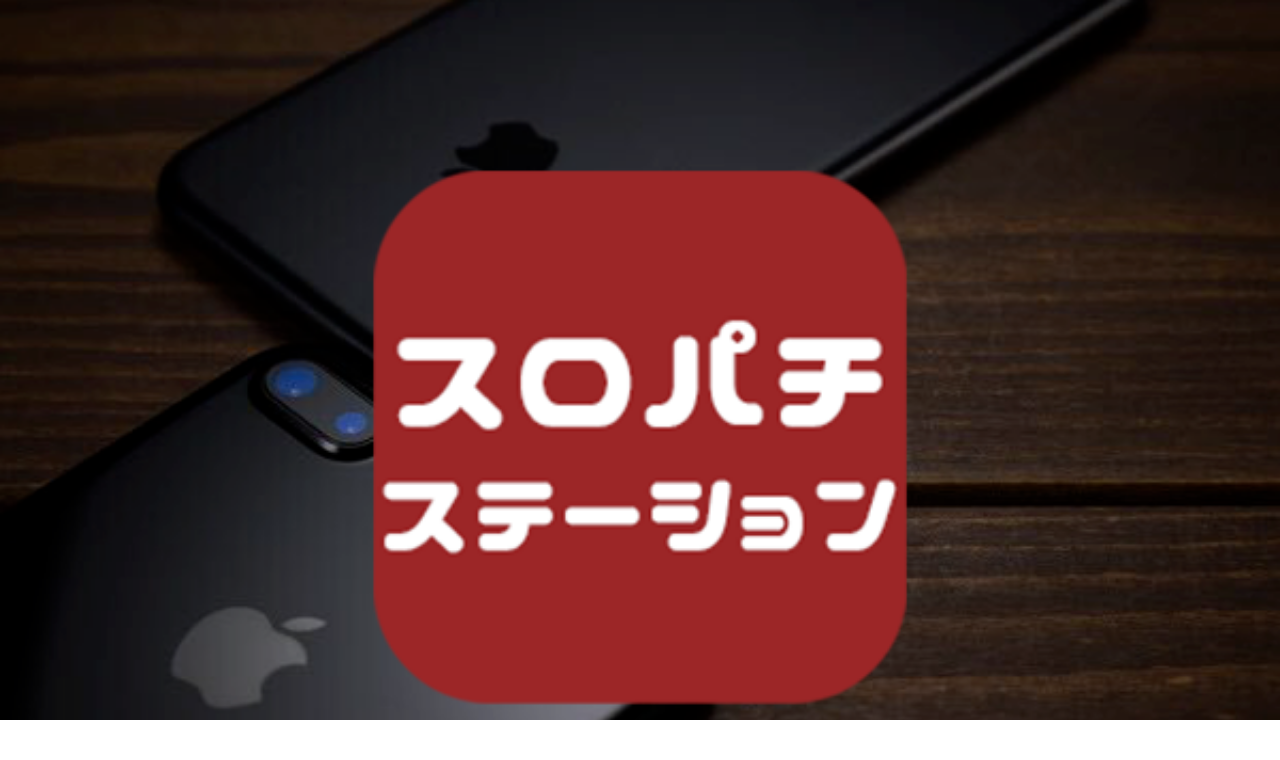

--- FILE ---
content_type: text/html; charset=utf-8
request_url: https://flyer.slopachi-station.com/s/dffafa77-9719-4592-8b55-7dc1d1e422d2?tag=tokai
body_size: 514
content:
<!DOCTYPE html><head><script>window.onload = function() {
  var height = document.getElementsByTagName('html')[0].scrollHeight;
  var uuid = document.getElementById('space').getAttribute('data-uuid');

  // 枠IDと高さを送る
  var value = '' + uuid + '||' + height;
  window.parent.postMessage(['syncFlyer', value], '*');
}</script></head><body style="margin: 0"><div data-uuid="dffafa77-9719-4592-8b55-7dc1d1e422d2" id="space"></div><a target="_blank" href="https://777.slopachi-station.com/%e3%80%90%e5%84%aa%e8%89%af%e5%ba%97%e7%99%ba%e6%8e%98%e3%80%91%e3%82%b9%e3%83%ad%e3%83%91%e3%83%81%e5%8f%96%e6%9d%90%e7%8f%ad%e3%81%a3%e3%81%a6%e8%ac%8e%e3%81%ae%e8%bb%8d%e5%9b%a3%e3%81%ae%e6%ad%a3/"><img style="width: 100%; height: auto;" src="https://d3hztpwgc3b0gu.cloudfront.net/uploads/manuscript/image/4/50921c34-499b-4b69-a56b-51d7bad59728.png" /></a></body>